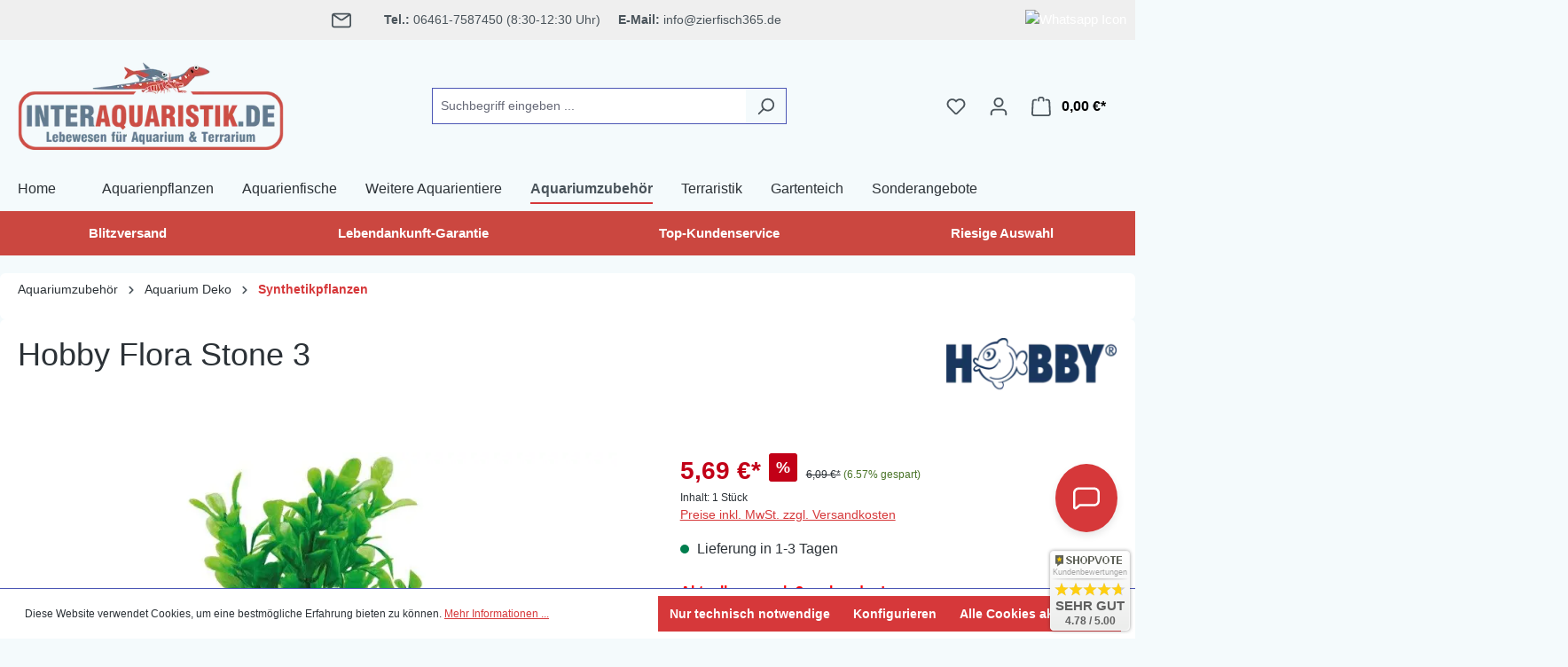

--- FILE ---
content_type: text/html; charset=UTF-8
request_url: https://widgets.shopvote.de/return.php?shopid=4586&type=1&src=https&lang=de
body_size: 417
content:
{"ratingvalue":"4.78","ratingword":"SEHR GUT","ratingcount":869,"ratingname":"interaquaristik.de","ratingurl":"https:\/\/www.interaquaristik.de","starshtml":"","criteriacount":"","sealcolor":"gold","font_size":"15","y_correct":"5","mb_correct":"2","reviewpage":"\/bewertung_interaquaristik_de_4586.html","repHTML":"<div class=\"sv-badget-98x98-value\">4.78 \/ 5.00<\/div>","repHTMLbottom":"<div class=\"sv-rbadge-rb1fxb-stars\"><div style=\"width: 173px; margin: auto;\"><div style=\"width:173px;background:url(https:\/\/img.shopvote.de\/stars-gray.png) 0 0 repeat-x;\">\n\t\t\t\t\t\t<div style=\"width: 96% ;height:36px;background:url(https:\/\/img.shopvote.de\/stars-gold.png) 0 0 repeat-x;\"><\/div>\n\t\t\t\t\t<\/div>\n\t\t\t\t<\/div><\/div><div class=\"sv-rbadge-rb1fxb-count\"><span class=\"sv-rbadge-rb1fxb-word\"><strong>SEHR GUT<\/strong><\/span> <span class=\"sv-rbadge-rb1fxb-value\">(4.78 \/ 5)<\/span><br><span>869<\/span> Bewertungen bei SHOPVOTE<\/div><\/span><\/span>","SDAutoCode":0,"activeStars":0,"responsive":"0","calledtype":"1","headword":"Kundenbewertungen","titleword":"Bewertungsprofil ansehen"}